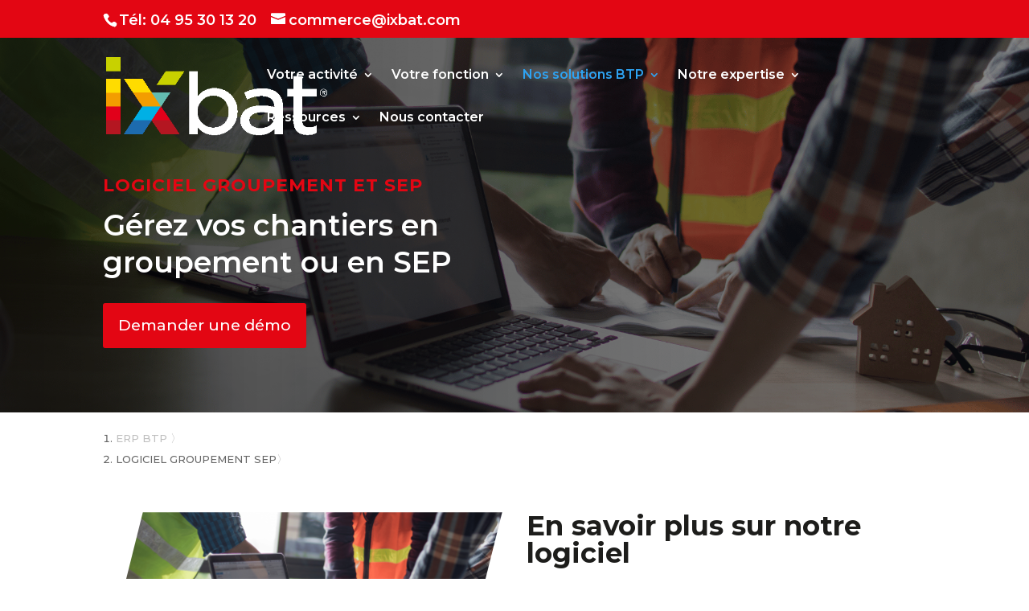

--- FILE ---
content_type: image/svg+xml
request_url: https://www.ixbat.com/wp-content/uploads/2025/02/3761.svg
body_size: 1232
content:
<?xml version="1.0" encoding="UTF-8" standalone="no"?> <svg xmlns="http://www.w3.org/2000/svg" xmlns:xlink="http://www.w3.org/1999/xlink" xmlns:serif="http://www.serif.com/" width="100%" height="100%" viewBox="0 0 300 300" version="1.1" xml:space="preserve" style="fill-rule:evenodd;clip-rule:evenodd;stroke-linecap:round;stroke-linejoin:round;"><g><path d="M160.011,277.37l-60.594,-0c-0,-0 -0.244,-0.097 -0.244,-0.244c0,-0.146 0.098,-0.243 0.244,-0.243l60.594,-0c-0,-0 0.243,0.097 0.243,0.243c0,0.147 -0.097,0.244 -0.243,0.244Z" style="fill:none;fill-rule:nonzero;stroke:#b6050f;stroke-width:9.45px;"></path><path d="M116.123,247.079l-60.594,0c-0,0 -0.244,-0.097 -0.244,-0.243c0,-0.146 0.097,-0.244 0.244,-0.244l60.594,0c-0,0 0.243,0.098 0.243,0.244c0,0.146 -0.097,0.243 -0.243,0.243Z" style="fill:none;fill-rule:nonzero;stroke:#b6050f;stroke-width:9.45px;"></path><path d="M94.496,216.778l-60.594,0c0,0 -0.244,-0.097 -0.244,-0.243c0,-0.146 0.098,-0.243 0.244,-0.243l60.594,-0c0,-0 0.244,0.097 0.244,0.243c-0,0.146 -0.098,0.243 -0.244,0.243Z" style="fill:none;fill-rule:nonzero;stroke:#b6050f;stroke-width:9.45px;"></path><path d="M160.009,277.375c0,-0 -0.243,-0.098 -0.243,-0.244c-0,-0.146 0.097,-0.244 0.243,-0.244c58.354,0 105.797,-47.442 105.797,-105.795c-0,-58.354 -47.443,-105.797 -105.797,-105.797c-58.353,0 -105.796,47.443 -105.796,105.797c0,5.017 0.341,10.131 1.072,15.099c-0,0.146 -0.049,0.244 -0.195,0.293c-0.146,-0 -0.244,-0.098 -0.244,-0.195c-0.73,-5.017 -1.071,-10.132 -1.071,-15.197c-0,-58.598 47.686,-106.284 106.283,-106.284c58.597,0 106.284,47.686 106.284,106.284c-0,58.597 -47.687,106.283 -106.284,106.283l-0.049,-0Z" style="fill:none;fill-rule:nonzero;stroke:#b6050f;stroke-width:9.45px;"></path><path d="M160.01,253.117c0,-0 -0.243,-0.098 -0.243,-0.244c-0,-0.146 0.097,-0.243 0.243,-0.243c44.959,-0 81.588,-36.581 81.588,-81.588c0,-10.814 -2.094,-21.286 -6.186,-31.223c0,-0.097 0,-0.243 0.146,-0.292c0.098,0 0.244,0 0.293,0.146c4.14,9.986 6.234,20.555 6.234,31.418c0,45.25 -36.824,82.026 -82.026,82.026l-0.049,-0Z" style="fill:none;fill-rule:nonzero;stroke:#b6050f;stroke-width:9.45px;"></path><path d="M241.597,76.648c0,-0 -0.243,-0.097 -0.341,-0c-0.097,0.097 -0.097,0.243 0,0.341l6.284,6.283l-12.713,12.713c-0,0 -0.098,0.244 -0,0.341c-0,0 0.097,0.049 0.146,0.049c0.049,0 0.097,0 0.146,-0.049l12.713,-12.713l6.284,6.284c-0,-0 0.097,0.049 0.146,0.049c0.048,-0 0.097,-0 0.146,-0.049c0.097,-0.098 0.097,-0.244 -0,-0.341l-12.859,-12.859l0.048,-0.049Z" style="fill:none;fill-rule:nonzero;stroke:#b6050f;stroke-width:9.45px;"></path><path d="M78.763,76.981c-0,-0 0.097,-0.244 -0,-0.341c-0.098,-0.098 -0.244,-0.098 -0.341,-0l-12.86,12.859c0,-0 -0.097,0.243 0,0.341c0,-0 0.098,0.049 0.147,0.049c0.048,-0 0.097,-0 0.146,-0.049l6.283,-6.284l12.713,12.713c0,0 0.098,0.049 0.146,0.049c0.049,0 0.098,0 0.147,-0.049c0.097,-0.097 0.097,-0.243 -0,-0.341l-12.713,-12.713l6.283,-6.283l0.049,0.049Z" style="fill:none;fill-rule:nonzero;stroke:#b6050f;stroke-width:9.45px;"></path><rect x="147.93" y="46.885" width="24.257" height="18.168" style="fill:none;fill-rule:nonzero;stroke:#b6050f;stroke-width:9.45px;"></rect><path d="M181.248,22.625l-42.426,0c-1.667,0 -3.019,1.352 -3.019,3.02l-0,18.217c-0,1.668 1.352,3.02 3.019,3.02l42.426,0c1.668,0 3.02,-1.352 3.02,-3.02l0,-18.217c0,-1.668 -1.352,-3.02 -3.02,-3.02Z" style="fill:none;fill-rule:nonzero;stroke:#b6050f;stroke-width:9.45px;"></path><path d="M170.728,181.809c-5.893,5.894 -15.489,5.894 -21.432,0c-5.893,-5.894 -5.893,-15.489 0,-21.432c5.894,-5.894 15.49,-5.894 21.432,-0c5.943,5.894 5.894,15.489 0,21.432Z" style="fill:none;fill-rule:nonzero;stroke:#b6050f;stroke-width:9.45px;"></path><path d="M170.727,160.62c-0,-0 -0.097,-0 -0.146,-0.049c-0.098,-0.098 -0.098,-0.244 -0,-0.341l42.864,-42.864c-0,-0 0.243,-0.098 0.341,-0c0.097,0.097 0.097,0.243 -0,0.341l-42.864,42.864c-0,-0 -0.098,0.049 -0.146,0.049l-0.049,-0Z" style="fill:none;fill-rule:nonzero;stroke:#b6050f;stroke-width:9.45px;"></path><path d="M140.771,190.62c0,0 -0.097,0 -0.146,-0.048c-0.097,-0.098 -0.097,-0.244 0,-0.341l8.573,-8.573c0,0 0.244,-0.097 0.341,0c0.097,0.097 0.097,0.244 -0,0.341l-8.573,8.573c0,-0 -0.097,0.048 -0.146,0.048l-0.049,0Z" style="fill:none;fill-rule:nonzero;stroke:#b6050f;stroke-width:9.45px;"></path></g></svg> 

--- FILE ---
content_type: image/svg+xml
request_url: https://www.ixbat.com/wp-content/uploads/2025/02/48894.svg
body_size: 705
content:
<?xml version="1.0" encoding="UTF-8" standalone="no"?> <svg xmlns="http://www.w3.org/2000/svg" xmlns:xlink="http://www.w3.org/1999/xlink" xmlns:serif="http://www.serif.com/" width="100%" height="100%" viewBox="0 0 300 300" version="1.1" xml:space="preserve" style="fill-rule:evenodd;clip-rule:evenodd;stroke-linecap:round;stroke-linejoin:round;"><g><path d="M31.075,150.001l-0,79.283c-0,21.777 17.817,39.642 39.641,39.642l79.284,0l0,-118.878l-118.878,0l-0.047,-0.047Z" style="fill:none;fill-rule:nonzero;stroke:#e30613;stroke-width:9.9px;"></path><path d="M31.075,150.001l-0,79.283c-0,21.777 17.817,39.642 39.641,39.642l79.284,0l0,-118.878l-118.878,0l-0.047,-0.047Z" style="fill:none;fill-rule:nonzero;stroke:#000;stroke-opacity:0.2;stroke-width:9.9px;"></path><path d="M150,31.12l-79.284,-0c-21.777,-0 -39.641,17.817 -39.641,39.642l-0,79.283l118.878,0l-0,-118.878l0.047,-0.047Z" style="fill:none;fill-rule:nonzero;stroke:#e30613;stroke-width:9.9px;"></path><path d="M150,31.12l-79.284,-0c-21.777,-0 -39.641,17.817 -39.641,39.642l-0,79.283l118.878,0l-0,-118.878l0.047,-0.047Z" style="fill:none;fill-rule:nonzero;stroke:#000;stroke-opacity:0.2;stroke-width:9.9px;"></path><path d="M150,268.926l79.283,0c21.778,0 39.642,-17.817 39.642,-39.642l0,-79.283l-118.878,-0l0,118.878l-0.047,0.047Z" style="fill:none;fill-rule:nonzero;stroke:#e30613;stroke-width:9.9px;"></path><path d="M150,268.926l79.283,0c21.778,0 39.642,-17.817 39.642,-39.642l0,-79.283l-118.878,-0l0,118.878l-0.047,0.047Z" style="fill:none;fill-rule:nonzero;stroke:#000;stroke-opacity:0.2;stroke-width:9.9px;"></path><path d="M229.283,31.121l-79.283,-0l-0,118.878l118.878,0l0,-79.283c0,-21.777 -17.817,-39.642 -39.642,-39.642l0.047,0.047Z" style="fill:none;fill-rule:nonzero;stroke:#e30613;stroke-width:9.9px;"></path><path d="M229.283,31.121l-79.283,-0l-0,118.878l118.878,0l0,-79.283c0,-21.777 -17.817,-39.642 -39.642,-39.642l0.047,0.047Z" style="fill:none;fill-rule:nonzero;stroke:#000;stroke-opacity:0.2;stroke-width:9.9px;"></path><path d="M90.797,70.718l-0.519,0l-0,19.609l-19.562,-0l0,0.471l19.562,0l-0,19.562l0.519,-0l-0,-19.562l19.561,0l0,-0.471l-19.561,-0l-0,-19.609Z" style="fill:none;fill-rule:nonzero;stroke:#e30613;stroke-width:9.9px;"></path><path d="M90.797,70.718l-0.519,0l-0,19.609l-19.562,-0l0,0.471l19.562,0l-0,19.562l0.519,-0l-0,-19.562l19.561,0l0,-0.471l-19.561,-0l-0,-19.609Z" style="fill:none;fill-rule:nonzero;stroke:#000;stroke-opacity:0.2;stroke-width:9.9px;"></path><rect x="189.641" y="90.327" width="39.642" height="0.471" style="fill:none;fill-rule:nonzero;stroke:#e30613;stroke-width:9.9px;"></rect><rect x="189.641" y="90.327" width="39.642" height="0.471" style="fill:none;fill-rule:nonzero;stroke:#000;stroke-opacity:0.2;stroke-width:9.9px;"></rect><path d="M104.371,195.252l-13.811,13.858l-13.858,-13.858l-0.33,0.377l13.811,13.811l-13.811,13.858l0.33,0.33l13.858,-13.811l13.811,13.811l0.377,-0.33l-13.858,-13.858l13.858,-13.811l-0.377,-0.377Z" style="fill:none;fill-rule:nonzero;stroke:#e30613;stroke-width:9.9px;"></path><path d="M104.371,195.252l-13.811,13.858l-13.858,-13.858l-0.33,0.377l13.811,13.811l-13.811,13.858l0.33,0.33l13.858,-13.811l13.811,13.811l0.377,-0.33l-13.858,-13.858l13.858,-13.811l-0.377,-0.377Z" style="fill:none;fill-rule:nonzero;stroke:#000;stroke-opacity:0.2;stroke-width:9.9px;"></path><rect x="189.641" y="199.308" width="39.642" height="0.471" style="fill:none;fill-rule:nonzero;stroke:#e30613;stroke-width:9.9px;"></rect><rect x="189.641" y="199.308" width="39.642" height="0.471" style="fill:none;fill-rule:nonzero;stroke:#000;stroke-opacity:0.2;stroke-width:9.9px;"></rect><rect x="189.641" y="219.106" width="39.642" height="0.471" style="fill:none;fill-rule:nonzero;stroke:#e30613;stroke-width:9.9px;"></rect><rect x="189.641" y="219.106" width="39.642" height="0.471" style="fill:none;fill-rule:nonzero;stroke:#000;stroke-opacity:0.2;stroke-width:9.9px;"></rect></g></svg> 

--- FILE ---
content_type: image/svg+xml
request_url: https://www.ixbat.com/wp-content/uploads/2025/02/872764.svg
body_size: 807
content:
<?xml version="1.0" encoding="UTF-8" standalone="no"?> <svg xmlns="http://www.w3.org/2000/svg" xmlns:xlink="http://www.w3.org/1999/xlink" xmlns:serif="http://www.serif.com/" width="100%" height="100%" viewBox="0 0 300 300" version="1.1" xml:space="preserve" style="fill-rule:evenodd;clip-rule:evenodd;stroke-linecap:round;stroke-linejoin:round;"><g><path d="M98.264,137.655c2.087,10.302 6.129,20.117 11.902,28.909l-12.834,12.834l23.269,23.27l12.879,-12.878c8.748,5.817 18.562,9.903 28.865,12.034m41.033,-2.176c7.327,-2.264 14.299,-5.595 20.739,-9.814l12.833,12.834l23.27,-23.27l-12.878,-12.878c5.817,-8.748 9.903,-18.563 12.035,-28.865l18.118,-0l-0,-32.907l-18.207,0c-2.087,-10.302 -6.129,-20.116 -11.902,-28.865l12.834,-12.834l-23.27,-23.269l-12.878,12.878c-8.748,-5.818 -18.562,-9.903 -28.865,-12.035l-0,-18.118l-32.906,-0l-0,18.207c-10.303,2.087 -20.117,6.128 -28.91,11.901l-12.834,-12.833l-23.27,23.269l12.879,12.879c-4.219,6.35 -7.55,13.278 -9.859,20.516" style="fill:none;fill-rule:nonzero;stroke:#b6050f;stroke-width:8.22px;"></path><path d="M178.775,158.22c-20.428,-0 -37.036,-16.564 -37.036,-37.037m13.766,-28.82c6.351,-5.152 14.433,-8.216 23.226,-8.216c20.427,0 37.036,16.564 37.036,37.036c-0,8.793 -3.064,16.875 -8.171,23.226" style="fill:none;fill-rule:nonzero;stroke:#b6050f;stroke-width:8.22px;"></path><path d="M195.253,166.43c-0,34.061 -27.622,61.727 -61.727,61.727c-34.106,0 -61.728,-27.621 -61.728,-61.727c0,-34.105 27.622,-61.727 61.728,-61.727c34.105,0 61.727,27.622 61.727,61.727Z" style="fill:none;fill-rule:nonzero;stroke:#b6050f;stroke-width:8.22px;"></path><path d="M22.505,260.042l37.836,-37.835c4.84,-4.841 12.612,-4.841 17.452,-0c4.84,4.84 4.84,12.612 0,17.452l-37.836,37.836" style="fill:none;fill-rule:nonzero;stroke:#b6050f;stroke-width:8.22px;"></path><path d="M80.058,219.94l8.215,-8.215" style="fill:none;fill-rule:nonzero;stroke:#b6050f;stroke-width:8.22px;"></path></g></svg> 

--- FILE ---
content_type: image/svg+xml
request_url: https://www.ixbat.com/wp-content/uploads/2025/03/5654594.svg
body_size: 873
content:
<?xml version="1.0" encoding="UTF-8" standalone="no"?> <svg xmlns="http://www.w3.org/2000/svg" xmlns:xlink="http://www.w3.org/1999/xlink" xmlns:serif="http://www.serif.com/" width="100%" height="100%" viewBox="0 0 1250 1250" version="1.1" xml:space="preserve" style="fill-rule:evenodd;clip-rule:evenodd;stroke-linejoin:round;"><g><g><path d="M278.685,752.505c40.237,-0 72.856,-32.618 72.856,-72.856c-0,-40.235 -32.619,-72.855 -72.856,-72.855c-40.236,0 -72.855,32.62 -72.855,72.855c0,40.238 32.619,72.856 72.855,72.856Z" style="fill:none;fill-rule:nonzero;stroke:#b6050f;stroke-width:36.43px;"></path><path d="M169.236,861.785c-0,-60.375 48.907,-109.451 109.451,-109.451c60.544,0 109.451,48.908 109.451,109.451l-218.902,0Z" style="fill:none;fill-rule:nonzero;stroke:#b6050f;stroke-width:36.43px;"></path><path d="M624.912,1007.66c40.238,0 72.856,-32.618 72.856,-72.855c-0,-40.237 -32.618,-72.855 -72.856,-72.855c-40.237,0 -72.855,32.618 -72.855,72.855c0,40.237 32.618,72.855 72.855,72.855Z" style="fill:none;fill-rule:nonzero;stroke:#b6050f;stroke-width:36.43px;"></path><path d="M515.635,1117.11c-0,-60.376 48.907,-109.452 109.451,-109.452c60.544,0 109.451,48.908 109.451,109.452l-218.902,-0Z" style="fill:none;fill-rule:nonzero;stroke:#b6050f;stroke-width:36.43px;"></path><path d="M971.311,752.505c40.238,-0 72.856,-32.618 72.856,-72.856c-0,-40.235 -32.618,-72.855 -72.856,-72.855c-40.235,0 -72.855,32.62 -72.855,72.855c0,40.238 32.62,72.856 72.855,72.856Z" style="fill:none;fill-rule:nonzero;stroke:#b6050f;stroke-width:36.43px;"></path><path d="M861.862,861.785c-0,-60.375 48.907,-109.451 109.451,-109.451c60.544,0 109.451,48.908 109.451,109.451l-218.902,0Z" style="fill:none;fill-rule:nonzero;stroke:#b6050f;stroke-width:36.43px;"></path><path d="M716.15,643.043c-0,60.375 48.907,109.451 109.451,109.451" style="fill:none;fill-rule:nonzero;stroke:#b6050f;stroke-width:36.43px;stroke-linecap:round;"></path><path d="M533.847,643.043c-0,60.375 -48.907,109.451 -109.451,109.451" style="fill:none;fill-rule:nonzero;stroke:#b6050f;stroke-width:36.43px;stroke-linecap:round;"></path><rect x="497.419" y="460.909" width="255.161" height="182.306" style="fill:none;fill-rule:nonzero;stroke:#b6050f;stroke-width:36.43px;stroke-linecap:round;"></rect><path d="M624.918,643.043l-0,145.879" style="fill:none;fill-rule:nonzero;stroke:#b6050f;stroke-width:36.43px;stroke-linecap:round;"></path><path d="M624.919,315.027c50.296,-0 91.069,-40.773 91.069,-91.069c0,-50.295 -40.773,-91.069 -91.069,-91.069c-50.295,0 -91.069,40.774 -91.069,91.069c0,50.296 40.774,91.069 91.069,91.069Z" style="fill:none;fill-rule:nonzero;stroke:#b6050f;stroke-width:36.43px;"></path><path d="M752.581,588.4l55.99,-11.131c19.563,-3.878 32.212,-22.767 28.67,-42.33l-24.622,-135.422c-3.373,-18.552 -16.021,-34.067 -33.561,-40.981l-63.073,-25.297l-91.069,91.068l-91.069,-91.068l-63.074,25.297c-17.539,6.914 -30.187,22.429 -33.56,40.981l-24.623,135.422c-3.541,19.563 9.276,38.452 28.67,42.33l55.991,11.131" style="fill:none;fill-rule:nonzero;stroke:#b6050f;stroke-width:36.43px;"></path><path d="M898.294,533.771l-61.218,-0" style="fill:none;fill-rule:nonzero;stroke:#b6050f;stroke-width:36.43px;stroke-linecap:round;"></path><path d="M412.761,533.771l-61.219,-0" style="fill:none;fill-rule:nonzero;stroke:#b6050f;stroke-width:36.43px;stroke-linecap:round;"></path></g></g></svg> 

--- FILE ---
content_type: image/svg+xml
request_url: https://www.ixbat.com/wp-content/uploads/2025/02/498494.svg
body_size: 729
content:
<?xml version="1.0" encoding="UTF-8" standalone="no"?> <svg xmlns="http://www.w3.org/2000/svg" xmlns:xlink="http://www.w3.org/1999/xlink" xmlns:serif="http://www.serif.com/" width="100%" height="100%" viewBox="0 0 300 300" version="1.1" xml:space="preserve" style="fill-rule:evenodd;clip-rule:evenodd;stroke-linecap:round;stroke-linejoin:round;"><g><path d="M71.808,107.946l77.916,-41.35l78.432,41.383" style="fill:none;fill-rule:nonzero;stroke:#e30613;stroke-width:6.72px;"></path><path d="M71.808,107.946l77.916,-41.35l78.432,41.383" style="fill:none;fill-rule:nonzero;stroke:#000;stroke-opacity:0.2;stroke-width:6.72px;"></path><path d="M228.45,233.103l-0,-125.124l-78.468,41.35l-0,125.425l78.468,-41.651Z" style="fill:none;fill-rule:nonzero;stroke:#e30613;stroke-width:6.72px;"></path><path d="M228.45,233.103l-0,-125.124l-78.468,41.35l-0,125.425l78.468,-41.651Z" style="fill:none;fill-rule:nonzero;stroke:#000;stroke-opacity:0.2;stroke-width:6.72px;"></path><path d="M182.039,167.482l-0,-17.75l-16.489,8.707l0,17.817l16.489,-8.774Z" style="fill:none;fill-rule:nonzero;stroke:#e30613;stroke-width:6.72px;"></path><path d="M182.039,167.482l-0,-17.75l-16.489,8.707l0,17.817l16.489,-8.774Z" style="fill:none;fill-rule:nonzero;stroke:#000;stroke-opacity:0.2;stroke-width:6.72px;"></path><path d="M71.55,233.103l0,-125.124l78.432,41.35l-0,125.425l-78.432,-41.651Z" style="fill:none;fill-rule:nonzero;stroke:#e30613;stroke-width:6.72px;"></path><path d="M71.55,233.103l0,-125.124l78.432,41.35l-0,125.425l-78.432,-41.651Z" style="fill:none;fill-rule:nonzero;stroke:#000;stroke-opacity:0.2;stroke-width:6.72px;"></path><path d="M149.982,149.329l-0,-41.35" style="fill:none;fill-rule:nonzero;stroke:#e30613;stroke-width:6.72px;stroke-linecap:butt;"></path><path d="M149.982,149.329l-0,-41.35" style="fill:none;fill-rule:nonzero;stroke:#000;stroke-opacity:0.2;stroke-width:6.72px;stroke-linecap:butt;"></path><path d="M228.45,107.946l-0,-41.35" style="fill:none;fill-rule:nonzero;stroke:#e30613;stroke-width:6.72px;stroke-linecap:butt;"></path><path d="M228.45,107.946l-0,-41.35" style="fill:none;fill-rule:nonzero;stroke:#000;stroke-opacity:0.2;stroke-width:6.72px;stroke-linecap:butt;"></path><path d="M71.55,107.946l0,-41.35" style="fill:none;fill-rule:nonzero;stroke:#e30613;stroke-width:6.72px;stroke-linecap:butt;"></path><path d="M71.55,107.946l0,-41.35" style="fill:none;fill-rule:nonzero;stroke:#000;stroke-opacity:0.2;stroke-width:6.72px;stroke-linecap:butt;"></path><path d="M149.982,66.596l-0,-41.35" style="fill:none;fill-rule:nonzero;stroke:#e30613;stroke-width:6.72px;stroke-linecap:butt;"></path><path d="M149.982,66.596l-0,-41.35" style="fill:none;fill-rule:nonzero;stroke:#000;stroke-opacity:0.2;stroke-width:6.72px;stroke-linecap:butt;"></path><path d="M213.028,152.051l0,-17.75l-16.488,8.707l-0,17.817l16.488,-8.774Z" style="fill:none;fill-rule:nonzero;stroke:#e30613;stroke-width:6.72px;"></path><path d="M213.028,152.051l0,-17.75l-16.488,8.707l-0,17.817l16.488,-8.774Z" style="fill:none;fill-rule:nonzero;stroke:#000;stroke-opacity:0.2;stroke-width:6.72px;"></path><path d="M182.039,201.636l-0,-17.75l-16.489,8.707l0,17.817l16.489,-8.774Z" style="fill:none;fill-rule:nonzero;stroke:#e30613;stroke-width:6.72px;"></path><path d="M182.039,201.636l-0,-17.75l-16.489,8.707l0,17.817l16.489,-8.774Z" style="fill:none;fill-rule:nonzero;stroke:#000;stroke-opacity:0.2;stroke-width:6.72px;"></path><path d="M213.028,186.239l0,-17.75l-16.488,8.673l-0,17.818l16.488,-8.741Z" style="fill:none;fill-rule:nonzero;stroke:#e30613;stroke-width:6.72px;"></path><path d="M213.028,186.239l0,-17.75l-16.488,8.673l-0,17.818l16.488,-8.741Z" style="fill:none;fill-rule:nonzero;stroke:#000;stroke-opacity:0.2;stroke-width:6.72px;"></path><path d="M182.039,235.488l-0,-17.75l-16.489,8.674l0,17.817l16.489,-8.741Z" style="fill:none;fill-rule:nonzero;stroke:#e30613;stroke-width:6.72px;"></path><path d="M182.039,235.488l-0,-17.75l-16.489,8.674l0,17.817l16.489,-8.741Z" style="fill:none;fill-rule:nonzero;stroke:#000;stroke-opacity:0.2;stroke-width:6.72px;"></path><path d="M213.028,220.058l0,-17.75l-16.488,8.707l-0,17.817l16.488,-8.774Z" style="fill:none;fill-rule:nonzero;stroke:#e30613;stroke-width:6.72px;"></path><path d="M213.028,220.058l0,-17.75l-16.488,8.707l-0,17.817l16.488,-8.774Z" style="fill:none;fill-rule:nonzero;stroke:#000;stroke-opacity:0.2;stroke-width:6.72px;"></path><path d="M117.998,167.482l0,-17.75l16.526,8.707l0,17.817l-16.526,-8.774Z" style="fill:none;fill-rule:nonzero;stroke:#e30613;stroke-width:6.72px;"></path><path d="M117.998,167.482l0,-17.75l16.526,8.707l0,17.817l-16.526,-8.774Z" style="fill:none;fill-rule:nonzero;stroke:#000;stroke-opacity:0.2;stroke-width:6.72px;"></path><path d="M87.008,152.051l-0,-17.75l16.525,8.707l0,17.817l-16.525,-8.774Z" style="fill:none;fill-rule:nonzero;stroke:#e30613;stroke-width:6.72px;"></path><path d="M87.008,152.051l-0,-17.75l16.525,8.707l0,17.817l-16.525,-8.774Z" style="fill:none;fill-rule:nonzero;stroke:#000;stroke-opacity:0.2;stroke-width:6.72px;"></path><path d="M117.998,201.636l0,-17.75l16.526,8.707l0,17.817l-16.526,-8.774Z" style="fill:none;fill-rule:nonzero;stroke:#e30613;stroke-width:6.72px;"></path><path d="M117.998,201.636l0,-17.75l16.526,8.707l0,17.817l-16.526,-8.774Z" style="fill:none;fill-rule:nonzero;stroke:#000;stroke-opacity:0.2;stroke-width:6.72px;"></path><path d="M87.008,186.239l-0,-17.75l16.525,8.673l0,17.818l-16.525,-8.741Z" style="fill:none;fill-rule:nonzero;stroke:#e30613;stroke-width:6.72px;"></path><path d="M87.008,186.239l-0,-17.75l16.525,8.673l0,17.818l-16.525,-8.741Z" style="fill:none;fill-rule:nonzero;stroke:#000;stroke-opacity:0.2;stroke-width:6.72px;"></path><path d="M117.998,235.488l0,-17.75l16.526,8.674l0,17.817l-16.526,-8.741Z" style="fill:none;fill-rule:nonzero;stroke:#e30613;stroke-width:6.72px;"></path><path d="M117.998,235.488l0,-17.75l16.526,8.674l0,17.817l-16.526,-8.741Z" style="fill:none;fill-rule:nonzero;stroke:#000;stroke-opacity:0.2;stroke-width:6.72px;"></path><path d="M87.008,220.058l-0,-17.75l16.525,8.707l0,17.817l-16.525,-8.774Z" style="fill:none;fill-rule:nonzero;stroke:#e30613;stroke-width:6.72px;"></path><path d="M87.008,220.058l-0,-17.75l16.525,8.707l0,17.817l-16.525,-8.774Z" style="fill:none;fill-rule:nonzero;stroke:#000;stroke-opacity:0.2;stroke-width:6.72px;"></path></g></svg> 

--- FILE ---
content_type: image/svg+xml
request_url: https://www.ixbat.com/wp-content/uploads/2025/03/1565454.svg
body_size: 1989
content:
<?xml version="1.0" encoding="UTF-8" standalone="no"?> <svg xmlns="http://www.w3.org/2000/svg" xmlns:xlink="http://www.w3.org/1999/xlink" xmlns:serif="http://www.serif.com/" width="100%" height="100%" viewBox="0 0 1250 1250" version="1.1" xml:space="preserve" style="fill-rule:evenodd;clip-rule:evenodd;stroke-linejoin:round;stroke-miterlimit:2;"><g><g><path d="M1073.5,1055.64l-28.849,0c34.887,-90.068 31.029,-182.653 30.861,-186.007l0,-121.433c0.168,-16.773 -6.206,-32.371 -18.114,-44.28c-11.741,-11.74 -27.507,-18.282 -44.28,-18.282c-10.902,0 -21.133,3.019 -30.022,8.051c-5.032,-32.539 -33.042,-57.53 -66.923,-57.53c-14.089,0 -27.507,4.361 -38.912,12.412c-3.69,-10.734 -9.56,-20.63 -17.779,-28.849c-14.424,-14.424 -33.545,-22.307 -54.008,-22.307c-15.43,-0 -30.19,4.528 -42.769,13.082l-0,-154.307c0.167,-43.776 -35.391,-79.502 -79.167,-79.502c-21.133,0 -41.093,8.219 -56.188,23.146c-15.095,14.928 -23.314,34.887 -23.314,56.188l-0.503,354.068l-33.88,-43.273c-25.998,-33.042 -74.135,-38.912 -107.177,-12.915c-16.102,12.58 -26.333,30.694 -28.681,50.989c-2.348,20.295 3.187,40.254 16.102,56.691l152.294,179.634c4.026,4.864 7.716,9.728 11.406,14.592l-19.792,0c-9.225,0 -16.772,7.548 -16.772,16.773l-0,27.674c-0,9.225 7.547,16.773 16.772,16.773c9.225,-0 16.773,-7.548 16.773,-16.773l-0,-10.902l446.149,0l0,10.902c0,9.225 7.548,16.773 16.773,16.773c9.225,-0 16.772,-7.548 16.772,-16.773l0,-27.674c0,-9.225 -7.547,-16.773 -16.772,-16.773l-0,-0.168Zm-445.479,-36.061l-151.959,-179.298c-7.045,-9.057 -10.231,-20.295 -8.89,-31.532c1.342,-11.406 7.045,-21.469 16.102,-28.514c18.618,-14.592 45.454,-11.405 60.046,7.213l56.859,72.625c3.019,3.857 7.547,6.205 12.411,6.373c5.2,0.336 9.561,-1.677 12.915,-5.199c2.181,-2.181 4.026,-4.193 6.206,-6.206c3.355,-3.187 5.2,-7.548 5.2,-12.076l0.503,-387.111c-0,-12.243 4.864,-23.817 13.418,-32.538c8.721,-8.554 20.127,-13.418 32.371,-13.418c25.326,-0 45.789,20.63 45.789,45.956l-0.336,217.205l0,69.103c0,9.225 7.38,16.772 16.605,16.772c9.225,0 16.773,-7.547 16.773,-16.772l-0,-69.271c-0,-11.405 4.528,-21.972 12.747,-30.023c8.051,-8.051 18.785,-12.411 30.19,-12.411c11.406,-0 22.308,4.528 30.359,12.579c8.05,8.051 12.579,18.785 12.411,30.191l0,104.66c0,9.225 7.38,16.773 16.605,16.773c9.225,-0 16.773,-7.548 16.773,-16.773l-0,-74.638c-0,-9.057 3.69,-17.611 10.231,-24.152c6.541,-6.541 15.095,-10.064 24.32,-10.064c18.953,0 34.384,15.431 34.384,34.384l-0,103.822c-0,9.225 7.38,16.773 16.605,16.773c9.224,-0 16.772,-7.548 16.772,-16.773l0,-60.213c0.336,-15.766 13.25,-28.681 29.184,-28.681c7.716,-0 15.096,3.019 20.463,8.554c5.535,5.535 8.554,12.747 8.554,20.462l-0,122.272c-0,1.006 3.69,98.119 -33.881,185.336l-354.068,0c-7.548,-11.908 -16.269,-24.152 -26.333,-36.06l0.671,0.67Z" style="fill:#b6050f;fill-rule:nonzero;"></path><path d="M432.619,132.975c-150.45,0 -272.889,122.44 -272.889,272.889c-0,150.45 122.439,272.889 272.889,272.889c75.812,0 148.94,-32.035 200.432,-87.72c6.206,-6.877 5.87,-17.443 -1.007,-23.649c-6.876,-6.206 -17.443,-5.871 -23.649,1.006c-45.118,48.976 -109.357,76.986 -175.776,76.986c-132,0 -239.344,-107.344 -239.344,-239.344c-0,-132 107.344,-239.344 239.344,-239.344c132,-0 231.629,98.958 238.841,225.423c0.503,9.225 8.554,16.269 17.779,15.766c9.225,-0.503 16.269,-8.386 15.766,-17.779c-8.219,-144.076 -127.974,-256.955 -272.386,-256.955l0,-0.168Z" style="fill:#b6050f;fill-rule:nonzero;"></path><path d="M459.792,268.162c16.102,-0 31.365,5.199 45.621,15.598c7.548,5.367 17.947,3.69 23.482,-3.69c5.367,-7.547 3.858,-17.946 -3.69,-23.481c-19.792,-14.425 -42.434,-21.972 -65.413,-21.972c-59.71,-0 -110.363,51.156 -126.968,121.265l-50.15,0c-9.225,0 -16.773,7.548 -16.773,16.773c0,9.225 7.548,16.772 16.773,16.772l44.951,0c-0.336,5.367 -0.672,10.902 -0.672,16.437c0,10.735 0.839,21.134 2.349,31.197l-46.628,0c-9.225,0 -16.773,7.548 -16.773,16.773c0,9.225 7.548,16.772 16.773,16.772l54.176,0c19.791,62.394 67.425,106.506 122.774,106.506c21.637,-0 42.938,-6.709 61.891,-19.624c7.715,-5.199 9.728,-15.598 4.529,-23.314c-5.2,-7.715 -15.599,-9.728 -23.314,-4.528c-13.586,9.225 -28.01,13.753 -43.106,13.753c-37.905,0 -70.78,-29.52 -87.552,-72.96l107.847,-0c9.225,-0 16.773,-7.548 16.773,-16.773c-0,-9.225 -7.548,-16.773 -16.773,-16.773l-116.904,0c-1.678,-10.063 -2.684,-20.462 -2.684,-31.196c0,-5.535 0.336,-11.07 0.839,-16.438l118.917,0c9.225,0 16.773,-7.547 16.773,-16.772c-0,-9.225 -7.548,-16.773 -16.773,-16.773l-112.711,0c14.424,-51.324 50.317,-87.72 92.416,-87.72l0,0.168Z" style="fill:#b6050f;fill-rule:nonzero;"></path></g></g></svg> 